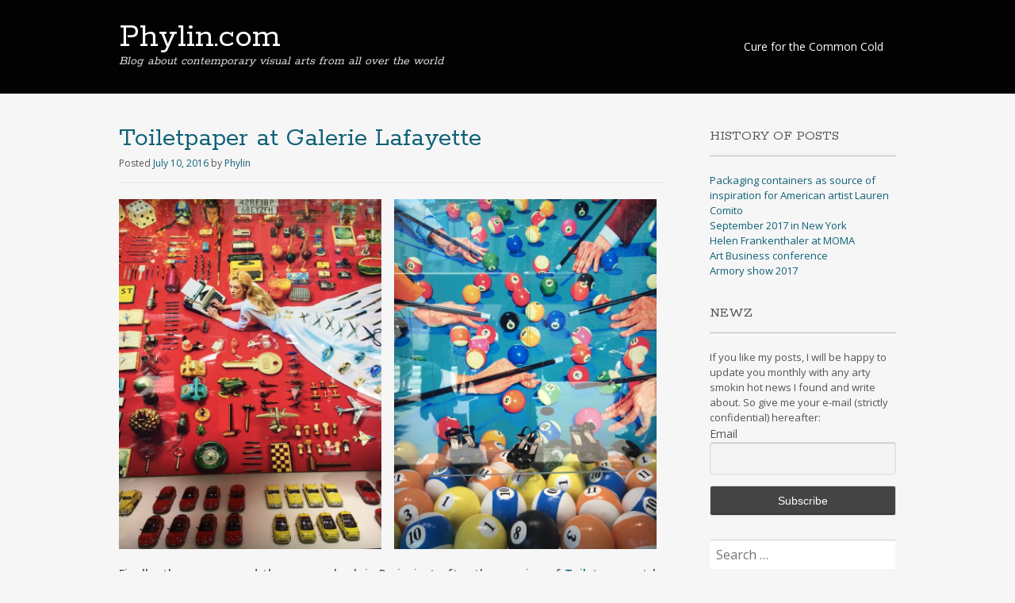

--- FILE ---
content_type: text/html; charset=UTF-8
request_url: http://phylin.com/2016/07
body_size: 5807
content:
<!DOCTYPE html>
<html lang="en-US">
<head>
<meta charset="UTF-8">
<meta name="viewport" content="width=device-width, initial-scale=1">
<link rel="profile" href="http://gmpg.org/xfn/11">
<link rel="pingback" href="http://phylin.com/xmlrpc.php">
<!--[if lt IE 9]>
<script src="http://phylin.com/wp-content/themes/portfolio-press/js/html5.js"></script>
<![endif]-->
<title>July 2016 &#8211; Phylin.com</title>
<link rel='dns-prefetch' href='//fonts.googleapis.com' />
<link rel='dns-prefetch' href='//s.w.org' />
<link rel="alternate" type="application/rss+xml" title="Phylin.com &raquo; Feed" href="http://phylin.com/feed" />
<link rel="alternate" type="application/rss+xml" title="Phylin.com &raquo; Comments Feed" href="http://phylin.com/comments/feed" />
		<script type="text/javascript">
			window._wpemojiSettings = {"baseUrl":"https:\/\/s.w.org\/images\/core\/emoji\/11\/72x72\/","ext":".png","svgUrl":"https:\/\/s.w.org\/images\/core\/emoji\/11\/svg\/","svgExt":".svg","source":{"concatemoji":"http:\/\/phylin.com\/wp-includes\/js\/wp-emoji-release.min.js?ver=4.9.28"}};
			!function(e,a,t){var n,r,o,i=a.createElement("canvas"),p=i.getContext&&i.getContext("2d");function s(e,t){var a=String.fromCharCode;p.clearRect(0,0,i.width,i.height),p.fillText(a.apply(this,e),0,0);e=i.toDataURL();return p.clearRect(0,0,i.width,i.height),p.fillText(a.apply(this,t),0,0),e===i.toDataURL()}function c(e){var t=a.createElement("script");t.src=e,t.defer=t.type="text/javascript",a.getElementsByTagName("head")[0].appendChild(t)}for(o=Array("flag","emoji"),t.supports={everything:!0,everythingExceptFlag:!0},r=0;r<o.length;r++)t.supports[o[r]]=function(e){if(!p||!p.fillText)return!1;switch(p.textBaseline="top",p.font="600 32px Arial",e){case"flag":return s([55356,56826,55356,56819],[55356,56826,8203,55356,56819])?!1:!s([55356,57332,56128,56423,56128,56418,56128,56421,56128,56430,56128,56423,56128,56447],[55356,57332,8203,56128,56423,8203,56128,56418,8203,56128,56421,8203,56128,56430,8203,56128,56423,8203,56128,56447]);case"emoji":return!s([55358,56760,9792,65039],[55358,56760,8203,9792,65039])}return!1}(o[r]),t.supports.everything=t.supports.everything&&t.supports[o[r]],"flag"!==o[r]&&(t.supports.everythingExceptFlag=t.supports.everythingExceptFlag&&t.supports[o[r]]);t.supports.everythingExceptFlag=t.supports.everythingExceptFlag&&!t.supports.flag,t.DOMReady=!1,t.readyCallback=function(){t.DOMReady=!0},t.supports.everything||(n=function(){t.readyCallback()},a.addEventListener?(a.addEventListener("DOMContentLoaded",n,!1),e.addEventListener("load",n,!1)):(e.attachEvent("onload",n),a.attachEvent("onreadystatechange",function(){"complete"===a.readyState&&t.readyCallback()})),(n=t.source||{}).concatemoji?c(n.concatemoji):n.wpemoji&&n.twemoji&&(c(n.twemoji),c(n.wpemoji)))}(window,document,window._wpemojiSettings);
		</script>
		<style type="text/css">
img.wp-smiley,
img.emoji {
	display: inline !important;
	border: none !important;
	box-shadow: none !important;
	height: 1em !important;
	width: 1em !important;
	margin: 0 .07em !important;
	vertical-align: -0.1em !important;
	background: none !important;
	padding: 0 !important;
}
</style>
<link rel='stylesheet' id='portfoliopress-style-css'  href='http://phylin.com/wp-content/themes/portfolio-press/style.css?ver=2.7.2' type='text/css' media='all' />
<link rel='stylesheet' id='portfoliopress_fonts-css'  href='//fonts.googleapis.com/css?family=Open+Sans:400italic,400,600|Rokkitt:400,700' type='text/css' media='screen' />
<link rel='stylesheet' id='portfoliopress_icon_font-css'  href='http://phylin.com/wp-content/themes/portfolio-press/fonts/custom/portfolio-custom.css?ver=2.7.2' type='text/css' media='all' />
<link rel='stylesheet' id='newsletter-subscription-css'  href='http://phylin.com/wp-content/plugins/newsletter/subscription/style.css?ver=5.2.6' type='text/css' media='all' />
<script type='text/javascript' src='http://phylin.com/wp-includes/js/jquery/jquery.js?ver=1.12.4'></script>
<script type='text/javascript' src='http://phylin.com/wp-includes/js/jquery/jquery-migrate.min.js?ver=1.4.1'></script>
<link rel='https://api.w.org/' href='http://phylin.com/wp-json/' />
<link rel="EditURI" type="application/rsd+xml" title="RSD" href="http://phylin.com/xmlrpc.php?rsd" />
<link rel="wlwmanifest" type="application/wlwmanifest+xml" href="http://phylin.com/wp-includes/wlwmanifest.xml" /> 
<meta name="generator" content="WordPress 4.9.28" />
<!-- Portfolio Press Styling -->
<style type="text/css">
#branding { background:#020202 }
</style>
		<style type="text/css">.recentcomments a{display:inline !important;padding:0 !important;margin:0 !important;}</style>
		</head>

<body class="archive date layout-2cr">
<div id="page">

	<header id="branding">
    	<div class="col-width">
        			<hgroup id="logo">
				<div id="site-title"><a href="http://phylin.com/" rel="home">
                Phylin.com                </a>
                </div>
				                	<h2 id="site-description">Blog about contemporary visual arts from all over the world</h2>
                			</hgroup>

			<nav id="navigation" class="site-navigation primary-navigation" role="navigation">
				<h1 class="menu-toggle">Menu</h1>
				<a class="screen-reader-text skip-link" href="#content">Skip to content</a>
				<div class="nav-menu"><ul>
<li class="page_item page-item-790"><a href="http://phylin.com/cure-for-the-common-cold">Cure for the Common Cold</a></li>
</ul></div>
			</nav>
		</div>
	</header><!-- #branding -->

	<div id="main">
    	<div class="col-width">
	<div id="primary">
		<div id="content" role="main">

		
		
						
				
<article id="post-538" class="post-538 post type-post status-publish format-standard hentry category-timeline">

	<header class="entry-header">
		<h1 class="entry-title"><a href="http://phylin.com/toiletpaper-at-galerie-lafayette">Toiletpaper at Galerie Lafayette</a></h1>
				<div class="entry-meta">
			<span class="meta-prep meta-prep-author">Posted </span><a href="http://phylin.com/toiletpaper-at-galerie-lafayette" rel="bookmark"><time class="entry-date" datetime="2016-07-10T17:08:55+00:00" pubdate>July 10, 2016</time></a> <span class="meta-sep"> by </span> <span class="author vcard"><a class="url fn n" href="http://phylin.com/author/phylin" title="View all posts by Phylin">Phylin</a></span>		</div><!-- .entry-meta -->
			</header><!-- .entry-header -->

	<div class="entry-content">
				<p><a href="http://phylin.com/wp-content/uploads/2016/07/toiletpaper4.jpg"><img class="alignnone wp-image-542" src="http://phylin.com/wp-content/uploads/2016/07/toiletpaper4-225x300.jpg" alt="Toiletpaper Galerie Lafayette" width="331" height="442" srcset="http://phylin.com/wp-content/uploads/2016/07/toiletpaper4-225x300.jpg 225w, http://phylin.com/wp-content/uploads/2016/07/toiletpaper4-768x1024.jpg 768w, http://phylin.com/wp-content/uploads/2016/07/toiletpaper4-690x920.jpg 690w, http://phylin.com/wp-content/uploads/2016/07/toiletpaper4-980x1307.jpg 980w, http://phylin.com/wp-content/uploads/2016/07/toiletpaper4.jpg 1512w" sizes="(max-width: 331px) 100vw, 331px" /></a>    <a href="http://phylin.com/wp-content/uploads/2016/07/toiletpaper5.jpg"><img class="alignnone wp-image-543" src="http://phylin.com/wp-content/uploads/2016/07/toiletpaper5-225x300.jpg" alt="Toiletpaper Galerie Lafayette" width="331" height="441" srcset="http://phylin.com/wp-content/uploads/2016/07/toiletpaper5-225x300.jpg 225w, http://phylin.com/wp-content/uploads/2016/07/toiletpaper5-768x1024.jpg 768w, http://phylin.com/wp-content/uploads/2016/07/toiletpaper5-690x920.jpg 690w, http://phylin.com/wp-content/uploads/2016/07/toiletpaper5-980x1307.jpg 980w, http://phylin.com/wp-content/uploads/2016/07/toiletpaper5.jpg 1512w" sizes="(max-width: 331px) 100vw, 331px" /></a></p>
<p style="text-align: justify;"><strong>Finally, the summer and the sun are back in Paris, just after the opening of <a href="http://www.toiletpapermagazine.org/" target="_blank">Toiletpaper </a>at la <a href="http://www.galeriedesgaleries.com/" target="_blank">Galerie des Galeries</a>, exhibition space at <a href="http://www.galerieslafayette.com/" target="_blank">Galerie Lafayette</a>. So if you happen to be shopping in this famous department store, which is known to be almost the symbol of Paris, do not forget to look at vitrines outside and also check-out the 1st floor dedicated space.</strong></p>
<p> <a href="http://phylin.com/toiletpaper-at-galerie-lafayette#more-538" class="more-link">Continue reading <span class="meta-nav">&rarr;</span></a></p>
<p class="bawpvc-ajax-counter" data-id="538"> (154)</p>
			</div><!-- .entry-content -->

	
	<footer class="entry-meta">

	
	<a href="">
		<span class="entry-meta-icon icon-format-standard"></span>
	</a>

		<span class="cat-links"><span class="entry-utility-prep entry-utility-prep-cat-links">Posted in: </span><a href="http://phylin.com/category/timeline" rel="tag">Time line</a></span>
	
	
	
		<span class="meta-sep"> | </span>
	<span class="comments-link"><a href="http://phylin.com/toiletpaper-at-galerie-lafayette#respond">Leave a comment</a></span>
	
	
	</footer><!-- .entry-meta -->


</article><!-- #post-538 -->

			
			
		
		</div><!-- #content -->
	</div><!-- #primary -->

	<div id="sidebar" role="complementary">
		<ul class="xoxo">
				<li id="recent-posts-2" class="widget-container widget_recent_entries">		<h3 class="widget-title">History of posts</h3>		<ul>
											<li>
					<a href="http://phylin.com/packaging-containers-as-source-of-inspiration-for-american-artist-lauren-comito">Packaging containers as source of inspiration for American artist Lauren Comito</a>
									</li>
											<li>
					<a href="http://phylin.com/september-2017-in-new-york">September 2017 in New York</a>
									</li>
											<li>
					<a href="http://phylin.com/helen-frankenthaler-at-moma">Helen Frankenthaler at MOMA</a>
									</li>
											<li>
					<a href="http://phylin.com/the-art-business-conference">Art Business conference</a>
									</li>
											<li>
					<a href="http://phylin.com/armory-show-2017">Armory show 2017</a>
									</li>
					</ul>
		</li><li id="newsletterwidget-2" class="widget-container widget_newsletterwidget"><h3 class="widget-title">Newz</h3>If you like my posts, I will be happy to update you monthly with any arty smokin hot news I found and write about. So give me your e-mail (strictly confidential) hereafter:<div class="tnp tnp-widget"><form method="post" action="http://phylin.com/?na=s" onsubmit="return newsletter_check(this)">

<input type="hidden" name="nr" value="widget">
<input type='hidden' name='nl[]' value='0'>
<div class="tnp-field tnp-field-email"><label>Email</label><input class="tnp-email" type="email" name="ne" required></div>
<div class="tnp-field tnp-field-button"><input class="tnp-submit" type="submit" value="Subscribe">
</div>
</form>
</div>
</li><li id="search-2" class="widget-container widget_search"><form role="search" method="get" class="search-form" action="http://phylin.com/">
				<label>
					<span class="screen-reader-text">Search for:</span>
					<input type="search" class="search-field" placeholder="Search &hellip;" value="" name="s" />
				</label>
				<input type="submit" class="search-submit" value="Search" />
			</form></li><li id="recent-comments-2" class="widget-container widget_recent_comments"><h3 class="widget-title">Recent Comments</h3><ul id="recentcomments"><li class="recentcomments"><span class="comment-author-link"><a href='http://phylin.com/armory-show-2017' rel='external nofollow' class='url'>Armory Show 2017 my curated art spots</a></span> on <a href="http://phylin.com/katharina-grosse-at-gagosian#comment-876">Katharina Grosse at Gagosian</a></li><li class="recentcomments"><span class="comment-author-link"><a href='http://phylin.com/pipilotti-rist-at-new-museum-new-york-city' rel='external nofollow' class='url'>Pipilotti Rist at New Museum New York City</a></span> on <a href="http://phylin.com/portraits-at-whitney-museum#comment-872">Portraits at Whitney museum</a></li><li class="recentcomments"><span class="comment-author-link"><a href='http://phylin.com/cooper-hewitt-design-museum' rel='external nofollow' class='url'>Cooper Hewitt design museum - Phylin.com</a></span> on <a href="http://phylin.com/bruce-nauman-contrapposto#comment-871">Bruce Nauman Contrapposto</a></li><li class="recentcomments"><span class="comment-author-link"><a href='http://phylin.com/cooper-hewitt-design-museum' rel='external nofollow' class='url'>Cooper Hewitt design museum - Phylin.com</a></span> on <a href="http://phylin.com/portraits-at-whitney-museum#comment-870">Portraits at Whitney museum</a></li><li class="recentcomments"><span class="comment-author-link">Phylin</span> on <a href="http://phylin.com/anselm-kiefer#comment-320">Anselm Kiefer regeneration</a></li></ul></li><li id="archives-2" class="widget-container widget_archive"><h3 class="widget-title">Archives</h3>		<ul>
			<li><a href='http://phylin.com/2018/03'>March 2018</a></li>
	<li><a href='http://phylin.com/2017/09'>September 2017</a></li>
	<li><a href='http://phylin.com/2017/05'>May 2017</a></li>
	<li><a href='http://phylin.com/2017/03'>March 2017</a></li>
	<li><a href='http://phylin.com/2017/02'>February 2017</a></li>
	<li><a href='http://phylin.com/2016/12'>December 2016</a></li>
	<li><a href='http://phylin.com/2016/10'>October 2016</a></li>
	<li><a href='http://phylin.com/2016/09'>September 2016</a></li>
	<li><a href='http://phylin.com/2016/07'>July 2016</a></li>
	<li><a href='http://phylin.com/2016/06'>June 2016</a></li>
	<li><a href='http://phylin.com/2016/05'>May 2016</a></li>
	<li><a href='http://phylin.com/2016/04'>April 2016</a></li>
	<li><a href='http://phylin.com/2016/03'>March 2016</a></li>
	<li><a href='http://phylin.com/2016/02'>February 2016</a></li>
	<li><a href='http://phylin.com/2016/01'>January 2016</a></li>
	<li><a href='http://phylin.com/2015/12'>December 2015</a></li>
	<li><a href='http://phylin.com/2015/11'>November 2015</a></li>
	<li><a href='http://phylin.com/2015/10'>October 2015</a></li>
	<li><a href='http://phylin.com/2015/09'>September 2015</a></li>
		</ul>
		</li><li id="categories-2" class="widget-container widget_categories"><h3 class="widget-title">Categories</h3>		<ul>
	<li class="cat-item cat-item-3"><a href="http://phylin.com/category/shows-to-see" >Shows to see</a>
</li>
	<li class="cat-item cat-item-8"><a href="http://phylin.com/category/new-york" title="Shows of contemporary art to see in New-York city">Shows to see in New York</a>
</li>
	<li class="cat-item cat-item-5"><a href="http://phylin.com/category/paris" title="Shows of contemporary art to see in Paris">Shows to see in Paris</a>
</li>
	<li class="cat-item cat-item-1"><a href="http://phylin.com/category/timeline" >Time line</a>
</li>
		</ul>
</li><li id="meta-2" class="widget-container widget_meta"><h3 class="widget-title">Meta</h3>			<ul>
						<li><a href="http://phylin.com/wp-login.php">Log in</a></li>
			<li><a href="http://phylin.com/feed">Entries <abbr title="Really Simple Syndication">RSS</abbr></a></li>
			<li><a href="http://phylin.com/comments/feed">Comments <abbr title="Really Simple Syndication">RSS</abbr></a></li>
			<li><a href="https://wordpress.org/" title="Powered by WordPress, state-of-the-art semantic personal publishing platform.">WordPress.org</a></li>			</ul>
			</li>		</ul>
	</div><!-- #secondary .widget-area -->
		</div>
	</div><!-- #main -->

</div><!-- #page -->

<footer id="colophon">
	<div class="col-width">

    
		<div id="site-generator">
			<p>				Powered by <a href="http://wordpress.org/" title="A Semantic Personal Publishing Platform" rel="generator">WordPress</a> &amp; <a href="http://wptheming.com/2010/07/portfolio-theme/">Portfolio</a>.
						</p>
		</div>
	</div>

</footer><!-- #colophon -->

<script type='text/javascript' src='http://phylin.com/wp-content/themes/portfolio-press/js/combined-min.js?ver=2.7.2'></script>
<script type='text/javascript'>
/* <![CDATA[ */
var newsletter = {"messages":{"email_error":"The email is not correct","name_error":"The name is not correct","surname_error":"The last name is not correct","privacy_error":"You must accept the privacy statement"},"profile_max":"20"};
/* ]]> */
</script>
<script type='text/javascript' src='http://phylin.com/wp-content/plugins/newsletter/subscription/validate.js?ver=5.2.6'></script>
<script type='text/javascript' src='http://phylin.com/wp-includes/js/wp-embed.min.js?ver=4.9.28'></script>
<script>
jQuery( document ).ready( function($) {
	$('.bawpvc-ajax-counter').each( function( i ) {
		var $id = $(this).data('id');
		var t = this;
		var n = 0;
		$.get('http://phylin.com/wp-admin/admin-ajax.php?action=bawpvc-ajax-counter&p='+$id+'&n='+n, function( html ) {
			$(t).html( html );
		})
	});
});
</script>

</body>
</html>

--- FILE ---
content_type: text/html; charset=UTF-8
request_url: http://phylin.com/wp-admin/admin-ajax.php?action=bawpvc-ajax-counter&p=538&n=0
body_size: 54
content:
 (154)